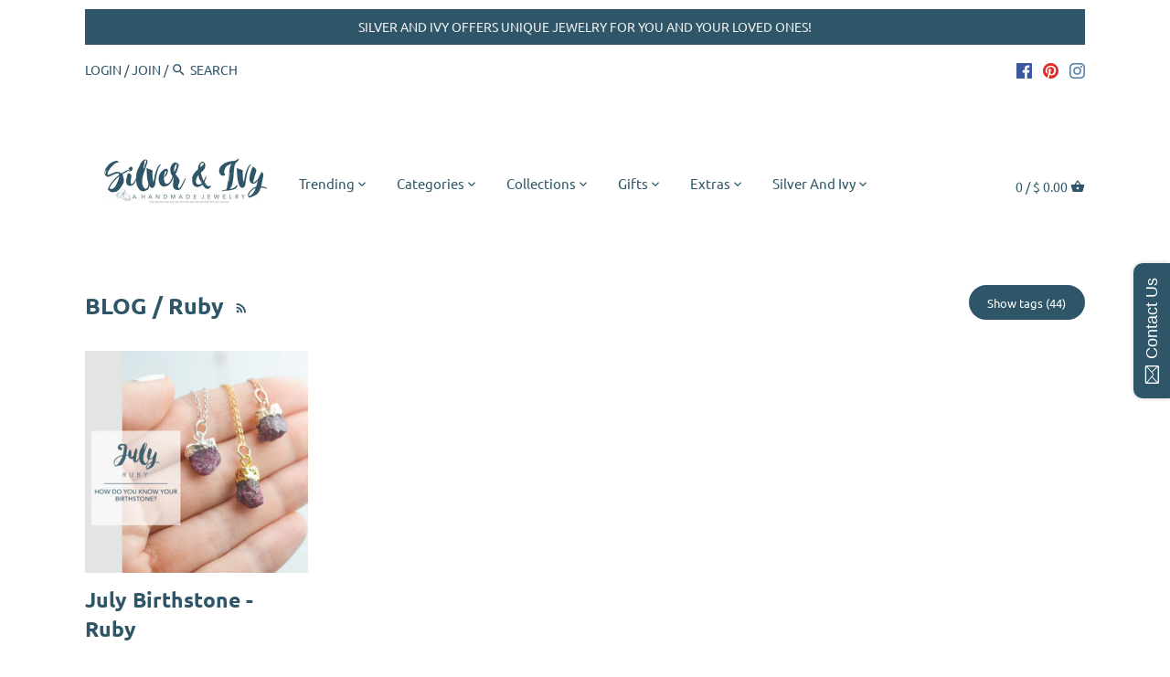

--- FILE ---
content_type: text/plain; charset=utf-8
request_url: https://d-ipv6.mmapiws.com/ant_squire
body_size: 167
content:
silverandivy.com;019bf4ec-6d14-7aa1-a4c6-3a2775150054:d45564e5af5a756c6c07890681c1248d7b5ff7f5